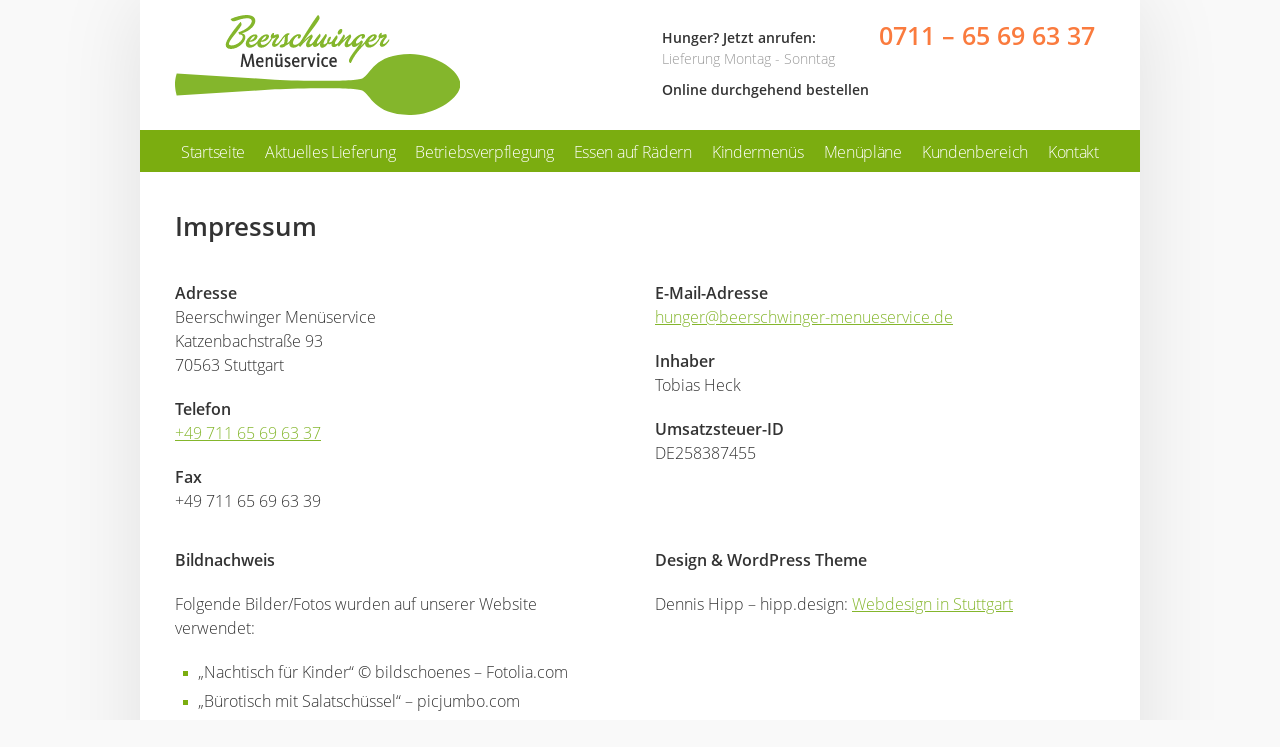

--- FILE ---
content_type: text/html
request_url: https://www.beerschwinger-menueservice.de/impressum/
body_size: 4985
content:
<!DOCTYPE html> <html lang="de" itemscope itemtype="http://schema.org/Person" xmlns:og="http://opengraphprotocol.org/schema/" xmlns:fb="http://www.facebook.com/2008/fbml"> <head> <meta charset="UTF-8" /> <meta name="viewport" content="width=device-width, initial-scale=1.0, user-scalable=no"> <title>Impressum | Beerschwinger MenüserviceBeerschwinger Menüservice</title> <meta name="description" content="Essen auf Rädern, Mahlzeitendienst, Mittagsmenü, Menüservice, Mittagstisch in und um Stuttgart für jedermann"> <meta name="keywords" content="Lieferservice,Menüservice,Menueservice,Menüdienst,Essen auf Rädern,Betriebsverpflegung,Menüservice für,Menue,Menübringdienst,Catering,Mittagstisch,Kantine,Mittagsmenü,Gemeinschaftsverpflegung,Party-Service,Mittagsmenue,Seniorenmenü,Menübestellung,Mahlzeitendienst"> <meta property="og:type" content="website" /> <meta property="og:url" content="http://www.beerschwinger-menueservice.de" /> <meta property="og:title" content="Impressum | Beerschwinger MenüserviceBeerschwinger Menüservice" /> <meta property="og:description" content="Essen auf Rädern, Mahlzeitendienst, Mittagsmenü, Menüservice, Mittagstisch in und um Stuttgart für jedermann" /> <meta property="og:image" content="https://www.beerschwinger-menueservice.de/wp-content/themes/beerschwinger-theme/images/beerschwinger-menueservice-preview.jpg" /> <link rel="profile" href="http://gmpg.org/xfn/11" /> <link rel="pingback" href="https://www.beerschwinger-menueservice.de/xmlrpc.php" /> <meta property="og:locale" content="de_DE" /> <meta property="og:type" content="website" /> <meta property="og:title" content="Impressum | Beerschwinger Menüservice" /> <meta property="og:url" content="https://www.beerschwinger-menueservice.de/impressum/" /> <meta property="og:site_name" content="Beerschwinger Menüservice" /> <meta name="twitter:card" content="summary_large_image" /> <meta name="twitter:title" content="Impressum | Beerschwinger Menüservice" /> <link rel="canonical" href="https://www.beerschwinger-menueservice.de/impressum/" /> <script type="application/ld+json">{"@context":"https://schema.org","@type":"BreadcrumbList","itemListElement":[{"@type":"ListItem","position":1,"item":{"@id":"https://www.beerschwinger-menueservice.de/","name":"Beerschwinger Men\u00fcservice"}},{"@type":"ListItem","position":2,"item":{"@id":"https://www.beerschwinger-menueservice.de/impressum/","name":"Impressum"}}]}</script> <link rel='dns-prefetch' href='//www.beerschwinger-menueservice.de' /> <link rel='dns-prefetch' href='//s.w.org' /> <link rel='stylesheet' id='wp-block-library-css' href='https://www.beerschwinger-menueservice.de/wp-includes/css/dist/block-library/style.min.css?ver=5.9.12' type='text/css' media='all' /> <style id='global-styles-inline-css' type='text/css'> body{--wp--preset--color--black: #000000;--wp--preset--color--cyan-bluish-gray: #abb8c3;--wp--preset--color--white: #ffffff;--wp--preset--color--pale-pink: #f78da7;--wp--preset--color--vivid-red: #cf2e2e;--wp--preset--color--luminous-vivid-orange: #ff6900;--wp--preset--color--luminous-vivid-amber: #fcb900;--wp--preset--color--light-green-cyan: #7bdcb5;--wp--preset--color--vivid-green-cyan: #00d084;--wp--preset--color--pale-cyan-blue: #8ed1fc;--wp--preset--color--vivid-cyan-blue: #0693e3;--wp--preset--color--vivid-purple: #9b51e0;--wp--preset--gradient--vivid-cyan-blue-to-vivid-purple: linear-gradient(135deg,rgba(6,147,227,1) 0%,rgb(155,81,224) 100%);--wp--preset--gradient--light-green-cyan-to-vivid-green-cyan: linear-gradient(135deg,rgb(122,220,180) 0%,rgb(0,208,130) 100%);--wp--preset--gradient--luminous-vivid-amber-to-luminous-vivid-orange: linear-gradient(135deg,rgba(252,185,0,1) 0%,rgba(255,105,0,1) 100%);--wp--preset--gradient--luminous-vivid-orange-to-vivid-red: linear-gradient(135deg,rgba(255,105,0,1) 0%,rgb(207,46,46) 100%);--wp--preset--gradient--very-light-gray-to-cyan-bluish-gray: linear-gradient(135deg,rgb(238,238,238) 0%,rgb(169,184,195) 100%);--wp--preset--gradient--cool-to-warm-spectrum: linear-gradient(135deg,rgb(74,234,220) 0%,rgb(151,120,209) 20%,rgb(207,42,186) 40%,rgb(238,44,130) 60%,rgb(251,105,98) 80%,rgb(254,248,76) 100%);--wp--preset--gradient--blush-light-purple: linear-gradient(135deg,rgb(255,206,236) 0%,rgb(152,150,240) 100%);--wp--preset--gradient--blush-bordeaux: linear-gradient(135deg,rgb(254,205,165) 0%,rgb(254,45,45) 50%,rgb(107,0,62) 100%);--wp--preset--gradient--luminous-dusk: linear-gradient(135deg,rgb(255,203,112) 0%,rgb(199,81,192) 50%,rgb(65,88,208) 100%);--wp--preset--gradient--pale-ocean: linear-gradient(135deg,rgb(255,245,203) 0%,rgb(182,227,212) 50%,rgb(51,167,181) 100%);--wp--preset--gradient--electric-grass: linear-gradient(135deg,rgb(202,248,128) 0%,rgb(113,206,126) 100%);--wp--preset--gradient--midnight: linear-gradient(135deg,rgb(2,3,129) 0%,rgb(40,116,252) 100%);--wp--preset--duotone--dark-grayscale: url('#wp-duotone-dark-grayscale');--wp--preset--duotone--grayscale: url('#wp-duotone-grayscale');--wp--preset--duotone--purple-yellow: url('#wp-duotone-purple-yellow');--wp--preset--duotone--blue-red: url('#wp-duotone-blue-red');--wp--preset--duotone--midnight: url('#wp-duotone-midnight');--wp--preset--duotone--magenta-yellow: url('#wp-duotone-magenta-yellow');--wp--preset--duotone--purple-green: url('#wp-duotone-purple-green');--wp--preset--duotone--blue-orange: url('#wp-duotone-blue-orange');--wp--preset--font-size--small: 13px;--wp--preset--font-size--medium: 20px;--wp--preset--font-size--large: 36px;--wp--preset--font-size--x-large: 42px;}.has-black-color{color: var(--wp--preset--color--black) !important;}.has-cyan-bluish-gray-color{color: var(--wp--preset--color--cyan-bluish-gray) !important;}.has-white-color{color: var(--wp--preset--color--white) !important;}.has-pale-pink-color{color: var(--wp--preset--color--pale-pink) !important;}.has-vivid-red-color{color: var(--wp--preset--color--vivid-red) !important;}.has-luminous-vivid-orange-color{color: var(--wp--preset--color--luminous-vivid-orange) !important;}.has-luminous-vivid-amber-color{color: var(--wp--preset--color--luminous-vivid-amber) !important;}.has-light-green-cyan-color{color: var(--wp--preset--color--light-green-cyan) !important;}.has-vivid-green-cyan-color{color: var(--wp--preset--color--vivid-green-cyan) !important;}.has-pale-cyan-blue-color{color: var(--wp--preset--color--pale-cyan-blue) !important;}.has-vivid-cyan-blue-color{color: var(--wp--preset--color--vivid-cyan-blue) !important;}.has-vivid-purple-color{color: var(--wp--preset--color--vivid-purple) !important;}.has-black-background-color{background-color: var(--wp--preset--color--black) !important;}.has-cyan-bluish-gray-background-color{background-color: var(--wp--preset--color--cyan-bluish-gray) !important;}.has-white-background-color{background-color: var(--wp--preset--color--white) !important;}.has-pale-pink-background-color{background-color: var(--wp--preset--color--pale-pink) !important;}.has-vivid-red-background-color{background-color: var(--wp--preset--color--vivid-red) !important;}.has-luminous-vivid-orange-background-color{background-color: var(--wp--preset--color--luminous-vivid-orange) !important;}.has-luminous-vivid-amber-background-color{background-color: var(--wp--preset--color--luminous-vivid-amber) !important;}.has-light-green-cyan-background-color{background-color: var(--wp--preset--color--light-green-cyan) !important;}.has-vivid-green-cyan-background-color{background-color: var(--wp--preset--color--vivid-green-cyan) !important;}.has-pale-cyan-blue-background-color{background-color: var(--wp--preset--color--pale-cyan-blue) !important;}.has-vivid-cyan-blue-background-color{background-color: var(--wp--preset--color--vivid-cyan-blue) !important;}.has-vivid-purple-background-color{background-color: var(--wp--preset--color--vivid-purple) !important;}.has-black-border-color{border-color: var(--wp--preset--color--black) !important;}.has-cyan-bluish-gray-border-color{border-color: var(--wp--preset--color--cyan-bluish-gray) !important;}.has-white-border-color{border-color: var(--wp--preset--color--white) !important;}.has-pale-pink-border-color{border-color: var(--wp--preset--color--pale-pink) !important;}.has-vivid-red-border-color{border-color: var(--wp--preset--color--vivid-red) !important;}.has-luminous-vivid-orange-border-color{border-color: var(--wp--preset--color--luminous-vivid-orange) !important;}.has-luminous-vivid-amber-border-color{border-color: var(--wp--preset--color--luminous-vivid-amber) !important;}.has-light-green-cyan-border-color{border-color: var(--wp--preset--color--light-green-cyan) !important;}.has-vivid-green-cyan-border-color{border-color: var(--wp--preset--color--vivid-green-cyan) !important;}.has-pale-cyan-blue-border-color{border-color: var(--wp--preset--color--pale-cyan-blue) !important;}.has-vivid-cyan-blue-border-color{border-color: var(--wp--preset--color--vivid-cyan-blue) !important;}.has-vivid-purple-border-color{border-color: var(--wp--preset--color--vivid-purple) !important;}.has-vivid-cyan-blue-to-vivid-purple-gradient-background{background: var(--wp--preset--gradient--vivid-cyan-blue-to-vivid-purple) !important;}.has-light-green-cyan-to-vivid-green-cyan-gradient-background{background: var(--wp--preset--gradient--light-green-cyan-to-vivid-green-cyan) !important;}.has-luminous-vivid-amber-to-luminous-vivid-orange-gradient-background{background: var(--wp--preset--gradient--luminous-vivid-amber-to-luminous-vivid-orange) !important;}.has-luminous-vivid-orange-to-vivid-red-gradient-background{background: var(--wp--preset--gradient--luminous-vivid-orange-to-vivid-red) !important;}.has-very-light-gray-to-cyan-bluish-gray-gradient-background{background: var(--wp--preset--gradient--very-light-gray-to-cyan-bluish-gray) !important;}.has-cool-to-warm-spectrum-gradient-background{background: var(--wp--preset--gradient--cool-to-warm-spectrum) !important;}.has-blush-light-purple-gradient-background{background: var(--wp--preset--gradient--blush-light-purple) !important;}.has-blush-bordeaux-gradient-background{background: var(--wp--preset--gradient--blush-bordeaux) !important;}.has-luminous-dusk-gradient-background{background: var(--wp--preset--gradient--luminous-dusk) !important;}.has-pale-ocean-gradient-background{background: var(--wp--preset--gradient--pale-ocean) !important;}.has-electric-grass-gradient-background{background: var(--wp--preset--gradient--electric-grass) !important;}.has-midnight-gradient-background{background: var(--wp--preset--gradient--midnight) !important;}.has-small-font-size{font-size: var(--wp--preset--font-size--small) !important;}.has-medium-font-size{font-size: var(--wp--preset--font-size--medium) !important;}.has-large-font-size{font-size: var(--wp--preset--font-size--large) !important;}.has-x-large-font-size{font-size: var(--wp--preset--font-size--x-large) !important;} </style> <link rel='stylesheet' id='contact-form-7-css' href='https://www.beerschwinger-menueservice.de/wp-content/plugins/contact-form-7/includes/css/styles.css?ver=5.5.6' type='text/css' media='all' /> <link rel='stylesheet' id='UserAccessManagerLoginForm-css' href='https://www.beerschwinger-menueservice.de/wp-content/plugins/user-access-manager/assets/css/uamLoginForm.css?ver=2.2.23' type='text/css' media='screen' /> <link rel='stylesheet' id='js_composer_front-css' href='https://www.beerschwinger-menueservice.de/wp-content/plugins/js_composer/assets/css/js_composer.min.css?ver=6.11.0' type='text/css' media='all' /> <script type='text/javascript' src='https://www.beerschwinger-menueservice.de/wp-content/themes/beerschwinger-theme/js/jquery.min.js' id='jquery-js'></script> <script type='text/javascript' src='https://www.beerschwinger-menueservice.de/wp-content/themes/beerschwinger-theme/js/site.js?ver=5.9.12' id='site-js'></script> <script type='text/javascript' src='https://www.beerschwinger-menueservice.de/wp-content/themes/beerschwinger-theme/js/jquery.fancybox.js?ver=5.9.12' id='fancybox-js'></script> <link rel="https://api.w.org/" href="https://www.beerschwinger-menueservice.de/wp-json/" /><link rel="alternate" type="application/json" href="https://www.beerschwinger-menueservice.de/wp-json/wp/v2/pages/178" /><link rel="EditURI" type="application/rsd+xml" title="RSD" href="https://www.beerschwinger-menueservice.de/xmlrpc.php?rsd" /> <link rel="wlwmanifest" type="application/wlwmanifest+xml" href="https://www.beerschwinger-menueservice.de/wp-includes/wlwmanifest.xml" /> <link rel="alternate" type="application/json+oembed" href="https://www.beerschwinger-menueservice.de/wp-json/oembed/1.0/embed?url=https%3A%2F%2Fwww.beerschwinger-menueservice.de%2Fimpressum%2F" /> <link rel="alternate" type="text/xml+oembed" href="https://www.beerschwinger-menueservice.de/wp-json/oembed/1.0/embed?url=https%3A%2F%2Fwww.beerschwinger-menueservice.de%2Fimpressum%2F&#038;format=xml" /> <meta name="generator" content="Powered by WPBakery Page Builder - drag and drop page builder for WordPress."/> <style type="text/css" id="wp-custom-css"> nav a, nav a:link, nav a:active, nav a:visited { letter-spacing: -.3px; } </style> <noscript><style> .wpb_animate_when_almost_visible { opacity: 1; }</style></noscript><link rel="author" href="https://www.beerschwinger-menueservice.de/wp-content/themes/beerschwinger-theme/humans.txt" /> <link rel="shortcut icon" href="https://www.beerschwinger-menueservice.de/wp-content/themes/beerschwinger-theme/images/favicon.ico" /> <style type="text/css"> @font-face { font-family: 'Open Sans'; src: url('https://www.beerschwinger-menueservice.de/wp-content/themes/beerschwinger-theme/fonts/OpenSans-SemiBold.woff2') format('woff2'), url('https://www.beerschwinger-menueservice.de/wp-content/themes/beerschwinger-theme/fonts/OpenSans-SemiBold.woff') format('woff'); font-weight: 600; font-style: normal; } @font-face { font-family: 'Pacifico'; src: url('https://www.beerschwinger-menueservice.de/wp-content/themes/beerschwinger-theme/fonts/Pacifico-Regular.woff2') format('woff2'), url('https://www.beerschwinger-menueservice.de/wp-content/themes/beerschwinger-theme/fonts/Pacifico-Regular.woff') format('woff'); font-weight: normal; font-style: normal; } @font-face { font-family: 'Open Sans'; src: url('https://www.beerschwinger-menueservice.de/wp-content/themes/beerschwinger-theme/fonts/OpenSans-Light.woff2') format('woff2'), url('https://www.beerschwinger-menueservice.de/wp-content/themes/beerschwinger-theme/fonts/OpenSans-Light.woff') format('woff'); font-weight: 300; font-style: normal; } </style> <script type='text/javascript' src='https://www.beerschwinger-menueservice.de/wp-content/themes/beerschwinger-theme/js/respond.min.js'></script> <script type='text/javascript' src='https://www.beerschwinger-menueservice.de/wp-content/themes/beerschwinger-theme/js/modernizr.js'></script> <link rel="stylesheet" type="text/css" href="https://www.beerschwinger-menueservice.de/wp-content/themes/beerschwinger-theme/style.css" /> </head> <body class="page-template-default page page-id-178 impressum wpb-js-composer js-comp-ver-6.11.0 vc_responsive"> <div class="wrapper"> <header> <a href="https://www.beerschwinger-menueservice.de/" id="logo"> <img src="https://www.beerschwinger-menueservice.de/wp-content/themes/beerschwinger-theme/images/beerschwinger-menueservice-logo.svg" class="logoimg" /> </a> <div class="phonebox"> <div class="phonetext"> <strong>Hunger? Jetzt anrufen:</strong><br> <p>Lieferung Montag - Sonntag</p> <strong>Online durchgehend bestellen</strong> </div> <div class="phonetext-2"> <strong>Hunger?<br>Jetzt anrufen:</strong><br> </div> <a href="tel:+4971165696337" class="phonenumber">0711 – 65 69 63 37</a> </div> </header> <nav> <div class="menu-hauptmenue-container"><ul id="menu-hauptmenue" class="menu"><li id="menu-item-66" class="menu-item menu-item-type-post_type menu-item-object-page menu-item-home menu-item-66"><a href="https://www.beerschwinger-menueservice.de/">Startseite</a></li> <li id="menu-item-1999" class="menu-item menu-item-type-post_type menu-item-object-page menu-item-1999"><a href="https://www.beerschwinger-menueservice.de/aktuelles/">Aktuelles Lieferung</a></li> <li id="menu-item-64" class="menu-item menu-item-type-post_type menu-item-object-page menu-item-64"><a href="https://www.beerschwinger-menueservice.de/betriebsverpflegung-in-stuttgart/">Betriebsverpflegung</a></li> <li id="menu-item-62" class="menu-item menu-item-type-post_type menu-item-object-page menu-item-62"><a href="https://www.beerschwinger-menueservice.de/essen-auf-raedern-in-stuttgart/">Essen auf Rädern</a></li> <li id="menu-item-60" class="menu-item menu-item-type-post_type menu-item-object-page menu-item-60"><a href="https://www.beerschwinger-menueservice.de/kinder-menues-in-stuttgart/">Kindermenüs</a></li> <li id="menu-item-58" class="menu-item menu-item-type-post_type menu-item-object-page menu-item-58"><a href="https://www.beerschwinger-menueservice.de/menueplaene/">Menüpläne</a></li> <li id="menu-item-840" class="menu-item menu-item-type-post_type menu-item-object-page menu-item-840"><a href="https://www.beerschwinger-menueservice.de/kundenbereich/">Kundenbereich</a></li> <li id="menu-item-824" class="menu-item menu-item-type-post_type menu-item-object-page menu-item-824"><a href="https://www.beerschwinger-menueservice.de/kontakt/">Kontakt</a></li> </ul></div><div class="menu-mobile-navi-container"><ul id="menu-mobile-navi" class="menu"><li id="menu-item-502" class="menu-item menu-item-type-post_type menu-item-object-page menu-item-home menu-item-502"><a href="https://www.beerschwinger-menueservice.de/">Startseite</a></li> <li id="menu-item-504" class="menu-item menu-item-type-post_type menu-item-object-page menu-item-504"><a href="https://www.beerschwinger-menueservice.de/betriebsverpflegung-in-stuttgart/">Betriebsverpflegung</a></li> <li id="menu-item-506" class="menu-item menu-item-type-post_type menu-item-object-page menu-item-506"><a href="https://www.beerschwinger-menueservice.de/essen-auf-raedern-in-stuttgart/">Essen auf Rädern</a></li> <li id="menu-item-508" class="menu-item menu-item-type-post_type menu-item-object-page menu-item-508"><a href="https://www.beerschwinger-menueservice.de/kinder-menues-in-stuttgart/">Kinder-Menüs</a></li> <li id="menu-item-510" class="menu-item menu-item-type-post_type menu-item-object-page menu-item-510"><a href="https://www.beerschwinger-menueservice.de/menueplaene/">Menüpläne</a></li> <li id="menu-item-890" class="menu-item menu-item-type-post_type menu-item-object-page menu-item-890"><a href="https://www.beerschwinger-menueservice.de/kundenbereich/">Kundenbereich</a></li> <li id="menu-item-892" class="menu-item menu-item-type-post_type menu-item-object-page menu-item-892"><a href="https://www.beerschwinger-menueservice.de/kontakt/">Kontakt</a></li> </ul></div></nav> <div class="content-wrapper"> <div class="content"> <!--<h2>Impressum</h2>--> <section class="wpb-content-wrapper"><div class="vc_row wpb_row vc_row-fluid"><div class="wpb_column vc_column_container vc_col-sm-12"><div class="vc_column-inner"><div class="wpb_wrapper"> <div class="wpb_text_column wpb_content_element " > <div class="wpb_wrapper"> <h1>Impressum</h1> </div> </div> </div></div></div></div><div class="vc_row wpb_row vc_row-fluid"><div class="wpb_column vc_column_container vc_col-sm-6"><div class="vc_column-inner"><div class="wpb_wrapper"> <div class="wpb_text_column wpb_content_element " > <div class="wpb_wrapper"> <p><strong>Adresse</strong><br /> Beerschwinger Menüservice<br /> Katzenbachstraße 93<br /> 70563 Stuttgart</p> <p><strong>Telefon</strong><br /> <a href="tel:004971165696337">+49 711 65 69 63 37</a></p> <p><strong>Fax</strong><br /> +49 711 65 69 63 39</p> </div> </div> </div></div></div><div class="wpb_column vc_column_container vc_col-sm-6"><div class="vc_column-inner"><div class="wpb_wrapper"> <div class="wpb_text_column wpb_content_element " > <div class="wpb_wrapper"> <p><strong>E-Mail-Adresse</strong><br /> <a href="mailto:hunger@beerschwinger-menueservice.de">hunger@beerschwinger-menueservice.de</a></p> <p><strong>Inhaber</strong><br /> Tobias Heck</p> <p><strong>Umsatzsteuer-ID</strong><br /> DE258387455</p> </div> </div> </div></div></div></div><div class="vc_row wpb_row vc_row-fluid"><div class="wpb_column vc_column_container vc_col-sm-6"><div class="vc_column-inner"><div class="wpb_wrapper"> <div class="wpb_text_column wpb_content_element " > <div class="wpb_wrapper"> <p><strong>Bildnachweis</strong></p> <p>Folgende Bilder/Fotos wurden auf unserer Website verwendet:</p> <ul> <li>&#8222;Nachtisch für Kinder&#8220; © bildschoenes &#8211; Fotolia.com</li> <li>&#8222;Bürotisch mit Salatschüssel&#8220; &#8211; picjumbo.com</li> <li>&#8222;pasta basilico e pomodoro&#8220; © EcoPim-studio &#8211; Fotolia.com</li> <li>&#8222;Delicious panna cotta dessert&#8220; © Simone van den Berg  &#8211; Fotolia.com</li> <li>&#8222;Pasta with  mushrooms&#8220; © Tomo Jesenicnik &#8211; Fotolia.com</li> <li>&#8222;Salad with oil&#8220; © Tomo Jesenicnik &#8211; Fotolia.com</li> <li>&#8222;Vegetable soup&#8220; © Brebca &#8211; Fotolia.com</li> </ul> </div> </div> </div></div></div><div class="wpb_column vc_column_container vc_col-sm-6"><div class="vc_column-inner"><div class="wpb_wrapper"> <div class="wpb_text_column wpb_content_element " > <div class="wpb_wrapper"> <p><strong>Design &amp; WordPress Theme</strong></p> <p>Dennis Hipp <span class="st">–</span> hipp.design: <a href="https://hipp.design">Webdesign in Stuttgart</a></p> </div> </div> </div></div></div></div> </section> <div id="comments"> </div> </div> </div> <footer class="site-footer"> <div class="footer-nav"> <div class="menu-footer-menue-container"><ul id="menu-footer-menue" class="menu"><li id="menu-item-204" class="menu-item menu-item-type-post_type menu-item-object-page menu-item-204"><a href="https://www.beerschwinger-menueservice.de/kontakt/">Kontakt</a></li> <li id="menu-item-182" class="menu-item menu-item-type-post_type menu-item-object-page current-menu-item page_item page-item-178 current_page_item menu-item-182"><a href="https://www.beerschwinger-menueservice.de/impressum/" aria-current="page">Impressum</a></li> <li id="menu-item-1580" class="menu-item menu-item-type-post_type menu-item-object-page menu-item-1580"><a href="https://www.beerschwinger-menueservice.de/datenschutz/">Datenschutz</a></li> <li id="log-in-out-link" class="menu-item menu-type-link"><a href="https://www.beerschwinger-menueservice.de/kundenbereich/" title="Login">Login</a></li><li id="log-in-out-link" class="menu-item menu-type-link"><a href="https://www.beerschwinger-menueservice.de/registrierung/" title="Login">Registrieren</a></li></ul></div> </div> <div class="copyright"> <strong>Beerschwinger Menüservice</strong><span> | </span>Katzenbachstraße 93 | 70563 Stuttgart-Vaihingen<br>Telefon 0711 - 65 69 63 37 | Fax 0711 - 65 69 63 39<span> | </span><a id="mail" href="mailto:hunger@beerschwinger-menueservice.de">hunger@beerschwinger-menueservice.de</a> </div> <div style="clear:both;"></div> </footer> <script type='text/javascript' src='https://www.beerschwinger-menueservice.de/wp-includes/js/dist/vendor/regenerator-runtime.min.js?ver=0.13.9' id='regenerator-runtime-js'></script> <script type='text/javascript' src='https://www.beerschwinger-menueservice.de/wp-includes/js/dist/vendor/wp-polyfill.min.js?ver=3.15.0' id='wp-polyfill-js'></script> <script type='text/javascript' id='contact-form-7-js-extra'>
/* <![CDATA[ */
var wpcf7 = {"api":{"root":"https:\/\/www.beerschwinger-menueservice.de\/wp-json\/","namespace":"contact-form-7\/v1"}};
/* ]]> */
</script> <script type='text/javascript' src='https://www.beerschwinger-menueservice.de/wp-content/plugins/contact-form-7/includes/js/index.js?ver=5.5.6' id='contact-form-7-js'></script> <script type='text/javascript' src='https://www.beerschwinger-menueservice.de/wp-includes/js/jquery/jquery.min.js?ver=3.6.0' id='jquery-core-js'></script> <script type='text/javascript' src='https://www.beerschwinger-menueservice.de/wp-content/plugins/js_composer/assets/js/dist/js_composer_front.min.js?ver=6.11.0' id='wpb_composer_front_js-js'></script> <script>
        var user_verification_scripts_vars={"siteUrl":"https:\/\/www.beerschwinger-menueservice.de"}    </script> <script>
        var user_verification_scripts_vars={"siteUrl":"https:\/\/www.beerschwinger-menueservice.de"}    </script> <script type="text/javascript">
    $(document).ready(function() {
	
	$(".fancybox").fancybox();
	
    $('#menu-mobile-navi').hide();
	$('#menu-mobile-navi').before('<a href="#" id="toggle-menu" class="button"><img src="https://www.beerschwinger-menueservice.de/wp-content/themes/beerschwinger-theme/images/open-close.svg" alt="Menü auf- und zuklappen" /> Menü</a>');
    $('a#toggle-menu').click(function() {
        $('#menu-mobile-navi').slideToggle(0);
        return false;
    });
	
	
	if(!Modernizr.svg) {
        $('img[src*="svg"]').attr('src', function() {
            return $(this).attr('src').replace('.svg', '.png');
        });
    }
}); 
    </script> </div> </body> </html>

<!-- Cachify | https://cachify.pluginkollektiv.org
Generiert @ 18.01.2026 10:26:19 -->

--- FILE ---
content_type: text/css
request_url: https://www.beerschwinger-menueservice.de/wp-content/themes/beerschwinger-theme/style.css
body_size: 31572
content:
@charset "utf-8";
/*

Theme Name: 	Beerschwinger Theme
Theme URI: 		http://hipp.ms
Description: 	Based on: "Starkers" by Elliot Jay Stocks & Keir Whitaker
Version: 		4.1
Author: 		Dennis Hipp
Author URI: 	http://hipp.ms
Tags: 			responsive, smartphone, green, food
Text Domain:   beer

*/

/* ############## RESET ########################################## */
html,body,div,span,object,iframe,h1,h2,h3,h4,h5,h6,p,blockquote,pre,abbr,address,cite,code,del,dfn,em,img,ins,kbd,q,samp,small,strong,sub,sup,var,b,i,dl,dt,dd,ol,ul,li,fieldset,form,label,legend,table,caption,tbody,tfoot,thead,tr,th,td,article,aside,canvas,details,figcaption,figure,footer,header,hgroup,menu,nav,section,summary,time,mark,audio,video{margin:0;padding:0;border:0;outline:0;font-size:100%;vertical-align:baseline;background:transparent}
article,aside,details,figcaption,figure,footer,header,hgroup,nav,section{display:block}
audio,canvas,video{display:inline-block;display:inline;zoom:1;margin:0;padding:0}
audio:not([controls]){display:none}
[hidden]{display:none}
html{font-size:100%;overflow-y:scroll;-webkit-text-size-adjust:100%;-ms-text-size-adjust:100%}
body{margin:0;font-size:100%}
h1,h2,h3,h4,h5,h6{font-weight:400}
li{list-style:none}
abbr[title]{border-bottom:none}
i,em,dfn{font-style:italic}
hr{display: block; height: 1px; border: 0; border-top: 1px solid #ccc; padding: 0;margin: 25px 0 25px 0; height: 1px; background: #e4e4e4; border: 0; width: calc(100% - 10px); box-sizing: border-box;}
ins{background:#ff9;color:#000;text-decoration:none}
mark{background:#ff0;color:#000;font-style:italic;font-weight:700}
pre,code,kbd,samp{font-family:monospace,monospace;font-family:'courier new',monospace}
pre{white-space:pre;white-space:pre-wrap;word-wrap:break-word}
q{quotes:none}
q:before,q:after{content:"";content:none}
small{font-size:85%}
sub,sup{font-size:75%;line-height:0;position:relative;vertical-align:baseline}
sup{top:-.5em}
sub{bottom:-.25em}
img{border:0;-ms-interpolation-mode:bicubic;vertical-align:middle}
label{cursor:pointer}
input,select,textarea{font-size:100%;margin:0;vertical-align:baseline;vertical-align:middle}
button,input{line-height:normal;overflow:visible}
button,input[type="button"],input[type="reset"],input[type="submit"]{cursor:pointer;-webkit-appearance:button}
input[type="checkbox"],input[type="radio"]{box-sizing:border-box}
input[type="search"]{-webkit-appearance:textfield;-moz-box-sizing:content-box;-webkit-box-sizing:content-box;box-sizing:content-box}
input[type="search"]::-webkit-search-decoration{-webkit-appearance:none}
input[type=number] {-moz-appearance:textfield;text-align:center;}
button::-moz-focus-inner,input::-moz-focus-inner{border:0;padding:0}
textarea{overflow:auto;vertical-align:top;resize:vertical}
table{border-collapse:collapse;border-spacing:0}
td{vertical-align:middle}
/* ############## MAIN ############################################ */
body,
html {
    background: #f9f9f9;
    margin: 0;
    padding: 0;
    color: #333;
    text-align: left;
    font-family: 'Open Sans', sans-serif;
    font-weight: 300;
    font-size: 100%;
    line-height: 1.5;
    height: auto;
    width: auto;
    min-width: 320px;
    overflow-x: hidden;
    -webkit-font-smoothing: antialiased;
}
h1 {
    font-family: 'Open Sans', sans-serif;
    font-weight: 600;
}
strong,
b {
    font-weight: 600;
}
h2,
h3,
h4 {
    font-family: 'Pacifico', cursive;
    font-weight: 400;
    color: #7BAD10;
}
h1,
h2 {
    font-size: 1.64em;
    -webkit-text-stroke: rgba(29, 29, 29, 0.01) 0.1px;
    -webkit-text-shadow: rgba(29, 29, 29, 0.01) 0 0 1px;
}
h3,
h4,
h5 {
    font-size: 1.5em;
}
a,
a:link,
a:hover,
a:visited {
    text-decoration: underline;
    outline: 0;
    color: #84B62C;
}
a:hover,
a:active {
    text-decoration: none;
    color: #84B62C;
}
p {
    margin: 20px 10px 20px 0;
}
p:first-child {
    margin: 0 10px 20px 0;
}
section {
    margin: 0;
    padding: 0;
    overflow: hidden;
    position: relative;
}
iframe {
    border: 0;
    margin: 0;
    padding: 0;
    background: 0;
    height: 120px;
    width: 100%;
}
.wrapper {
    background: #fff;
    width: 1300px;
    margin: 0 auto;
    padding: 0;
    -webkit-box-shadow: 0 0 80px 0 rgba(0, 0, 0, 0.1);
    box-shadow: 0 0 80px 0 rgba(0, 0, 0, 0.1);
    -webkit-transition: width .5s;
    transition: width .5s;
    overflow: hidden;
}
.display-none {
    display: none;
}
div.wrapper,
article,
section,
header,
footer,
nav,
li {
    position: relative;
}
.group:after {
    display: block;
    height: 0;
    clear: both;
    content: ".";
    visibility: hidden;
}
header,
.site-footer {
    display: block;
    width: 100%;
    clear: both;
    padding: 10px 35px 10px 35px;
}
/* ############## HEADER ########################################## */
header:after,
nav:after {
    content: " ";
    clear: both;
}
header {
    margin: 0;
    padding: 0;
    height: 130px;
}
header a {
    float: left;
    display: block;
}
header .phonebox {
    float: right;
    margin-right: 45px;
    margin-top: 23px;
}
.phonebox .phonenumber {
    cursor: default;
    text-decoration: none;
    float: right;
    font-size: 32px;
    font-weight: 700;
    color: #FA7B3E;
    line-height: 32px;
    margin-left: 10px;
    -webkit-transition: font-size 1s, line-height 1s;
    transition: font-size 1s, line-height 1s;
}
.phonenumber:hover {
    text-decoration: none;
}
.phonebox .phonetext {
    overflow: hidden;
    float: left;
    -webkit-transition: opacity .3s;
    transition: opacity .3s;
    transition-delay: .5s;
    -webkit-transition-delay: .5s;
    overflow: hidden;
    opacity: 1;
    position: static;
}
.phonetext p {
    display: block;
    margin: 0 0 10px 0;
    color: #989898;
}
.phonebox .phonetext-2 {
    overflow: hidden;
    -webkit-transition: opacity .3s;
    transition: opacity .3s;
    transition-delay: .5s;
    -webkit-transition-delay: .5s;
    overflow: hidden;
    opacity: 0;
    position: absolute;
}
#logo img {
    height: 100px;
    width: auto;
    margin: 15px 0 0 35px;
    display: block;
    float: left;
}
#logo h2 {
    color: #1d1d1d;
    display: inline-block;
    text-transform: uppercase;
    font-size: 38px;
    line-height: 38px;
    letter-spacing: 8px;
    margin: 5px 0 0 0;
}
#logo h2 span {
    font-size: 32px;
}
#logo h3 {
    color: #979797;
    display: inline-block;
    text-transform: uppercase;
    font-family: 'Open Sans', sans-serif;
    font-weight: 400;
    font-size: 20px;
    line-height: 20px;
}
nav {
    width: 100%;
    height: 42px;
    background: #7BAD10;
    padding: 0;
    margin: 0;
    display: block;
    float: left;
}
nav ul li {
    float: left;
    margin-left: 10px;
    display: inline;
}
nav ul li:first-child {
	margin-left: 0px;
}
nav a,
nav a:link,
nav a:active,
nav a:visited {
    color: #fff;
    height: 20px;
    display: inline-block;
    padding: 10px 5px 7px 5px;
    text-decoration: none;
    border-bottom: 5px solid #7BAD10;
    -webkit-transition: border-bottom .3s;
    transition: border-bottom .3s;
}
nav .current_page_item a,
nav a:hover {
    border-bottom: 5px #fff solid;
    text-decoration: none;
}
.menu-mobile-navi-container {
    display: none;
}
#toggle-menu {
    text-align: center;
    line-height: 26px;
    font-size: 16px;
}
.menu-hauptmenue-container {
    text-align: center;
}
#menu-hauptmenue {
    width: auto;
    margin: 0 auto;
    display: inline-table;
}
#menu-hauptmenue:after {
    content: " ";
    clear: both;
}
ul.menu li ul li {
    margin-top: 3px;
    line-height: 12px;
}
/* ############## CONTENT ######################################### */

.content {
    clear: both;
    display: block;
    padding: 0;
}
.content img.size-full {
    width: 100%;
    height: auto;
}
.content-wrapper {
    clear: both;
    padding: 35px 35px 0 35px;
}
.page-template-page-sidebar .content {
    padding: 0 3% 0 0;
    width: 72%;
    float: left;
    ;
}
.sidebar {
    width: 25%;
    float: right;
    padding: 0;
    ;
}
.sidebar .special-button {
    margin: 20px 0;
}
.page-id-4 .content-wrapper {
    background: #fff url("/wp-content/uploads/2015/07/menueservice-beerschwinger-stuttgart.jpg") no-repeat top center;
    background-size: auto;
}
.page-id-4 .content>div:first-child {
    height: 345px;
    padding: 120px 0 0 120px;
    position: relative;
    -webkit-transition: height .5s, padding .5s;
    transition: height .5s, padding .5s;
}
.page-id-4 .content>div:first-child>div:nth-child(2) {
    position: static;
}
.special-button,
input[type='submit'] {
    width: 200px;
    padding: 20px;
    background: grey;
    color: #000;
    text-align: center;
    font-weight: 700;
    display: block;
}
.special-button {
    margin: 20px 100px;
}
.special-button.grey {
    margin-bottom: 25px;
    width: 90%;
    margin: 0 auto;
    padding: 20px 5%;
    background: #f2f2f2;
    color: #333;
    text-decoration: none;
    -webkit-box-shadow: 0 0 0 0 rgba(0, 0, 0, 0.5);
    box-shadow: 0 0 0 0 rgba(0, 0, 0, 0.5);
    -webkit-transition: background .2s, box-shadow .3s;
    transition: background .2s, box-shadow .3s;
}
.special-button.grey:hover {
    background: #fff;
    text-decoration: none;
    -webkit-box-shadow: 0 0 15px 5px rgba(0, 0, 0, 0.5);
    box-shadow: 0 0 15px 0 rgba(0, 0, 0, 0.5);
}
#red,
input[type='submit'] {
    margin-top: 32px;
    cursor: pointer;
    background: #7BAD10;
    color: #fff;
    text-decoration: none;
    -webkit-box-shadow: 0 0 0 0 rgba(0, 0, 0, 0.5);
    box-shadow: 0 0 0 0 rgba(0, 0, 0, 0.5);
    -webkit-transition: background .2s, box-shadow .3s;
    transition: background .3s, box-shadow .6s;
    border: 0;
    outline: 0;
}
.kundenbereich input[type='submit'] {
    margin-top: 32px;
    margin-bottom: 32px;
}
#red:hover,
input[type='submit']:hover {
    background: #567610;
    text-decoration: none;
    -webkit-box-shadow: 0 0 15px 5px rgba(0, 0, 0, 0.5);
    box-shadow: 0 0 15px 0 rgba(0, 0, 0, 0.5);
    border: 0;
    outline: 0;
}
#grey {
    margin-bottom: 25px;
    background: #f2f2f2;
    color: #333;
    text-decoration: none;
    -webkit-box-shadow: 0 0 0 0 rgba(0, 0, 0, 0.5);
    box-shadow: 0 0 0 0 rgba(0, 0, 0, 0.5);
    -webkit-transition: background .2s, box-shadow .3s;
    transition: background .2s, box-shadow .3s;
}
#grey:hover {
    background: #fff;
    text-decoration: none;
    -webkit-box-shadow: 0 0 15px 5px rgba(0, 0, 0, 0.5);
    box-shadow: 0 0 15px 0 rgba(0, 0, 0, 0.5);
}
.c2a {
    border: solid 1px rgb(123, 173, 16);
    border-left-width: 0;
    border-right-width: 0;
    padding: 19px 0;
    text-align: center;
}
.c2a strong {
    color: #FA7B3E;
    font-size: 32px;
}
.phone1 {
    font-size: 22px;
}
.phone1 a,
.phone1 a:link,
.phone1 a:active,
.phone1 a:hover,
.phone1 a:visited {
    color: #525252;
    cursor: default;
    text-decoration: none;
}
.page-id-54 img.aligncenter {
    display: block;
    margin: 0 auto;
}
.page .content .wpb_text_column ul {
    display: block;
    margin-bottom: 5px;
}
.content ul li {
    list-style-image: url("[data-uri]");
    margin-left: 5%;
    margin-bottom: 5px;
    width: 95%;
    text-align: left;
}
.page-id-54 .vc_col-sm-4 img {
    width: 250px;
    height: 250px;
}
/* ############## FORMS, INPUTS ################################### */
input:not([type="radio"]):not([type="checkbox"]):not([type="submit"]),
textarea, select {
    border: 2px solid #ccc;
    border-radius: 4px;
    padding: 5px 10px;
    display: block;
    font-family: 'Open Sans', sans-serif;
    font-weight: 300;
    line-height: 1.7;
    font-size: 18px;
    width: 100%;
    outline: none;
    -webkit-box-shadow: inset 3px 3px 3px 0 rgba(0, 0, 0, 0.05);
    box-shadow: inset 3px 3px 3px 0 rgba(0, 0, 0, 0.05);
    margin: 10px 0 5px 0;
    box-sizing: border-box;
}
fieldset label,
label {
    vertical-align: middle;
-webkit-touch-callout: none;
-webkit-user-select: none;
-webkit-tap-highlight-color: rgba(0,0,0,0);
-webkit-tap-highlight-color: transparent;
}
input[type=text]:active,
textarea:active,
input[type=text]:focus,
textarea:focus,
select:focus {
    border: 2px solid #3079ed;
    outline: none;
}
button,
input[type='button'],
input[type='reset'],
input[type='submit'], {
    background: #7BAD10;
    color: #fff;
    border: 0;
    width: auto;
    padding: 15px 25px 15px 25px;
}
button:hover,
input[type='button']:hover,
input[type='reset']:hover {
    background: #7BAD10;
}
input[type=checkbox]:checked:before,
input[type=radio]:checked:before {
    float: left;
    display: inline-block;
    vertical-align: middle;
    width: 16px;
    font: 400 1em/1 dashicons;
    speak: none;
    -webkit-font-smoothing: antialiased;
    -moz-osx-font-smoothing: grayscale;
}
input[type=checkbox],
input[type=radio] {
    border: 1px solid #b4b9be;
    background: #fff;
    color: #555;
    clear: none;
    cursor: pointer;
    display: inline-block;
    line-height: 0;
    height: 16px;
    margin: 3px 6px 0 0;
    outline: 0;
    padding: 0!important;
    text-align: center;
    vertical-align: middle;
    width: 16px;
    min-width: 16px;
    -webkit-appearance: none;
    -webkit-box-shadow: inset 0 1px 2px rgba(0, 0, 0, .1);
    box-shadow: inset 0 1px 2px rgba(0, 0, 0, .1);
    -webkit-transition: .05s border-color ease-in-out;
    transition: .05s border-color ease-in-out;
}
input[type=radio] {
    -webkit-border-radius: 100%;
    border-radius: 100%;
    margin: -5px 6px 0 0;
}
input[type=checkbox]:checked:before {
    content: '✓';
    margin: 0;
    color: #7BAD10;
}
input[type=radio]:checked {
    background: #7BAD10;
}
/* ############## FOOTER ########################################## */
.site-footer {
    background: #d5d5d5;
    margin: 0;
    border-top: 1px solid #777777;
    padding: 19px 0px;
    font-size: 14px;
}
.site-footer a, .site-footer a:link, .site-footer a:hover, .site-footer a:visited {
    text-decoration: none;
    outline: 0;
    color: #525252;
}
.site-footer a:hover,
.site-footer a:active {
    text-decoration: underline;
    color: #525252;
}
.site-footer li {
    display: inline-block;
    padding-left: 15px;
    margin-left: 15px;
    border-left: 1px solid #bababa;
}
.site-footer li:first-child {
    padding-left: 0;
    margin-left: 0;
    border-left: 0;
}
.copyright {
    width: 55%;
    float: right;
    text-align: right;
    padding: 0 35px 0 0;
}
.footer-nav {
    float: left;
    padding: 0 0 0 35px;
}
/* ############## KUNDENBEREICH #################################### */
.error {
    padding: 18px 24px;
    border: 1px solid red;
    color: red;
    border-radius: 3px;
}
.success {
    padding: 18px 24px;
    border: 1px solid green;
    color: green;
    border-radius: 3px;
}
form span.wpcf7-not-valid-tip {
    color: red;
}
form span.wpcf7-list-item {
    margin: 0;
}
form label strong {
	color: #00a0d2;
}
form p input[type="text"]:valid:not(:placeholder-shown),
form p select.clicked:valid,
form.shake p select:valid,
form p input[type="tel"]:valid:not(:placeholder-shown),
form p input[type="email"]:valid:not(:placeholder-shown),
form p input[type="password"]:valid:not(:placeholder-shown) {
  background-color: #dff1c0 !important;
}
form p input[type="text"]:invalid:not(:focus):not(:placeholder-shown),
form p select.clicked:invalid,
form.shake p select:invalid,
form p input[type="tel"]:invalid:not(:focus):not(:placeholder-shown),
form p input[type="email"]:invalid:not(:focus):not(:placeholder-shown),
form p input[type="password"]:invalid:not(:focus):not(:placeholder-shown) {
  background-color: pink !important;
}
form p .requirements {
	max-height: 0;
	-webkit-transition: 0.28s;
	transition: 0.28s;
	overflow: hidden;
	color: red;
	font-style: italic;
	display: block;
	}
form p input[type="text"]:invalid:focus:not(:placeholder-shown) ~ .requirements,
form p input[type="tel"]:invalid:focus:not(:placeholder-shown) ~ .requirements,
form p input[type="email"]:invalid:focus:not(:placeholder-shown) ~ .requirements,
form p input[type="password"]:invalid:focus:not(:placeholder-shown) ~ .requirements {
  max-height: 200px;
  padding: 0 0 20px 0;
}
table input:not([type="radio"]):not([type="checkbox"]):not([type="submit"]),
table textarea {
    width: 50%;
    padding-right: 0;
    display: inline-block;
    margin-right: 10px;
}
table {
    background: #fff;
    -moz-border-radius: 3px;
    -webkit-border-radius: 3px;
    border-radius: 3px;
    margin: 0 0 18px;
    border: 1px solid #ddd;
    width: 100%;
}
table thead,
table tfoot {
    background: #f5f5f5;
}
table thead tr th,
table tfoot tr th,
table tbody tr td,
table tr td,
table tfoot tr td {
    text-align: left;
}
table thead tr th,
table tfoot tr td {
    padding: 8px 10px 9px;
    font-size: 14px;
    font-weight: bold;
    color: #222;
}
table thead tr th:first-child,
table tfoot tr td:first-child {
    border-left: none;
}
table thead tr th:last-child,
table tfoot tr td:last-child {
    border-right: none;
}
table tbody tr.even,
table tbody tr.alt {
    background: #f9f9f9;
}
table tbody tr:nth-child(even) {
    background: #f9f9f9;
}
table tbody tr td {
    color: #333;
    padding: 9px 10px;
    vertical-align: middle;
    border: none;
    ;
}
table th {
    font-weight: bold;
}
table td,
table th {
    padding: 1% 1.25%;
    text-align: left;
    width: 10%;
}
.table-wrapper {
    padding: 10px 0 10px 0;
    overflow: visible;
    width: 100%;
}
/* ############## FANCYBOX #################################### */
.fancybox-wrap,
.fancybox-skin,
.fancybox-outer,
.fancybox-inner,
.fancybox-image,
.fancybox-wrap iframe,
.fancybox-wrap object,
.fancybox-nav,
.fancybox-nav span,
.fancybox-tmp {
    padding: 0;
    margin: 0;
    border: 0;
    outline: none;
    vertical-align: top;
}
.fancybox-wrap {
    position: absolute;
    top: 0;
    left: 0;
    z-index: 8020;
}
.fancybox-skin {
    position: relative;
    background: #f9f9f9;
    color: #444;
    text-shadow: none;
    -webkit-border-radius: 4px;
    -moz-border-radius: 4px;
    border-radius: 4px;
}
.fancybox-opened {
    z-index: 8030;
}
.fancybox-opened .fancybox-skin {
    -webkit-box-shadow: 0 10px 25px rgba(0, 0, 0, 0.5);
    -moz-box-shadow: 0 10px 25px rgba(0, 0, 0, 0.5);
    box-shadow: 0 10px 25px rgba(0, 0, 0, 0.5);
}
.fancybox-outer,
.fancybox-inner {
    position: relative;
}
.fancybox-inner {
    overflow: hidden;
}
.fancybox-type-iframe .fancybox-inner {
    -webkit-overflow-scrolling: touch;
}
.fancybox-error {
    color: #444;
    font: 14px/20px;
    margin: 0;
    padding: 15px;
    white-space: nowrap;
}
.fancybox-image,
.fancybox-iframe {
    display: block;
    width: 100%;
    height: 100%;
}
.fancybox-image {
    max-width: 100%;
    max-height: 100%;
}
#fancybox-loading,
.fancybox-close,
.fancybox-prev span,
.fancybox-next span {
    background-image: url('images/fancybox_sprite.png');
}
#fancybox-loading {
    position: fixed;
    top: 50%;
    left: 50%;
    margin-top: -22px;
    margin-left: -22px;
    background-position: 0 -108px;
    opacity: 0.8;
    cursor: pointer;
    z-index: 8060;
}
#fancybox-loading div {
    width: 44px;
    height: 44px;
    background: url('images/fancybox_loading.gif') center center no-repeat;
}
.fancybox-close {
    position: absolute;
    top: -18px;
    right: -18px;
    width: 36px;
    height: 36px;
    cursor: pointer;
    z-index: 8040;
}
.fancybox-nav {
    position: absolute;
    top: 0;
    width: 40%;
    height: 100%;
    cursor: pointer;
    text-decoration: none;
    background: transparent url('images/blank.gif');
    -webkit-tap-highlight-color: rgba(0, 0, 0, 0);
    z-index: 8040;
}
.fancybox-prev {
    left: 0;
}
.fancybox-next {
    right: 0;
}
.fancybox-nav span {
    position: absolute;
    top: 50%;
    width: 36px;
    height: 34px;
    margin-top: -18px;
    cursor: pointer;
    z-index: 8040;
    visibility: hidden;
}
.fancybox-prev span {
    left: 10px;
    background-position: 0 -36px;
}
.fancybox-next span {
    right: 10px;
    background-position: 0 -72px;
}
.fancybox-nav:hover span {
    visibility: visible;
}
.fancybox-tmp {
    position: absolute;
    top: -99999px;
    left: -99999px;
    visibility: hidden;
    max-width: 99999px;
    max-height: 99999px;
    overflow: visible !important;
}
/* Overlay helper */
.fancybox-lock {
    overflow: hidden !important;
    width: auto;
}
.fancybox-lock body {
    overflow: hidden !important;
}
.fancybox-lock-test {
    overflow-y: hidden !important;
}
.fancybox-overlay {
    position: absolute;
    top: 0;
    left: 0;
    overflow: hidden;
    display: none;
    z-index: 8010;
    background: url('images/fancybox_overlay.png');
}
.fancybox-overlay-fixed {
    position: fixed;
    bottom: 0;
    right: 0;
}
.fancybox-lock .fancybox-overlay {
    overflow: auto;
    overflow-y: scroll;
}
/* Title helper */

.fancybox-title {
    visibility: hidden;
    font: normal 13px/20px "Helvetica Neue", Helvetica, Arial, sans-serif;
    position: relative;
    text-shadow: none;
    z-index: 8050;
}
.fancybox-opened .fancybox-title {
    visibility: visible;
}
.fancybox-title-float-wrap {
    position: absolute;
    bottom: 0;
    right: 50%;
    margin-bottom: -35px;
    z-index: 8050;
    text-align: center;
}
.fancybox-title-float-wrap .child {
    display: inline-block;
    margin-right: -100%;
    padding: 2px 20px;
    background: transparent;
    background: rgba(0, 0, 0, 0.8);
    -webkit-border-radius: 15px;
    -moz-border-radius: 15px;
    border-radius: 15px;
    text-shadow: 0 1px 2px #222;
    color: #FFF;
    font-weight: bold;
    line-height: 24px;
    white-space: nowrap;
}
.fancybox-title-outside-wrap {
    position: relative;
    margin-top: 10px;
    color: #fff;
}
.fancybox-title-inside-wrap {
    padding-top: 10px;
}
.fancybox-title-over-wrap {
    position: absolute;
    bottom: 0;
    left: 0;
    color: #fff;
    padding: 10px;
    background: #000;
    background: rgba(0, 0, 0, .8);
}

/* ############## MEDIA QUERIES ################################### */
@media screen and (min-width: 1601px) {
    .page-id-4 .content>div:first-child {
        height: 360px;
        padding: 120px 0 0 120px;
    }
}
@media screen and (max-width: 1600px) {
    .wrapper {
        width: 1100px;
    }
}
@media screen and (max-width: 1300px) {
    .wrapper {
        width: 1000px;
    }
    nav ul li {
        margin-left: 10px;
    }
    .phonebox .phonetext {
        font-size: 14px;
    }
    .phonebox .phonenumber {
        font-size: 25px;
        line-height: 16px;
    }
    header .phonebox {
        margin-top: 27px;
        margin-right: 45px;
    }
    .page-id-4 .content>div:first-child {
        height: 340px;
        padding: 120px 0 0 120px;
    }
    .feature {
        min-height: 222px;
    }
}
@media screen and (max-width: 1040px) {
    body {
        font-size: 14px;
    }
    .wrapper {
        width: 920px;
    }
    .page-id-4 .content>div:first-child {
        padding: 120px 0 0 120px;
    }
    .phonebox .phonenumber {
        font-size: 18px;
        line-height: 18px;
    }
    .phonebox .phonetext {
        font-size: 14px;
    }
    .feature {
        min-height: 235px;
    }
}
@media screen and (max-width: 960px) {
    nav ul li {
        margin-left: 5px;
        font-size: 12px;
        font-weight: 400;
    }
    .page-template-page-sidebar .content, .sidebar {
        width: 100%;
        float: none;
        padding: 0;
    }
    .table-wrapper {
        overflow-x: auto;
    }
    .table-wrapper table {
        min-width: 960px;
    }
    table tbody tr td {
        padding: 0 9px;
    }
    .wrapper {
        width: 750px;
    }
    .phonebox .phonetext {
        opacity: 0;
        position: absolute;
    }
    .phonebox .phonetext-2 {
        opacity: 1;
        position: static;
    }
    .phonebox .phonenumber {
        margin-left: 0;
    }
    #red {
        margin-top: -17px;
    }
    .special-button {
        width: 200px;
        margin: 20px 20px;
    }
    .feature {
        min-height: 254px;
    }
    .page-id-122 .vc_col-xs-2,
    .page-id-122 .vc_col-sm-2,
    .page-id-122 .vc_col-md-2,
    .page-id-122 .vc_col-lg-2,
    .page-id-122 .vc_col-xs-3,
    .page-id-122 .vc_col-sm-3,
    .page-id-122 .vc_col-md-3,
    .page-id-122 .vc_col-lg-3,
    .page-id-122 .vc_col-xs-4,
    .page-id-122 .vc_col-sm-4,
    .page-id-122 .vc_col-md-4,
    .page-id-122 .vc_col-lg-4,
    .page-id-122 .vc_col-xs-5,
    .page-id-122 .vc_col-sm-5,
    .page-id-122 .vc_col-md-5,
    .page-id-122 .vc_col-lg-5,
    .page-id-122 .vc_col-xs-6,
    .page-id-122 .vc_col-sm-6,
    .page-id-122 .vc_col-md-6,
    .page-id-122 .vc_col-lg-6,
    .page-id-122 .vc_col-xs-7,
    .page-id-122 .vc_col-sm-7,
    .page-id-122 .vc_col-md-7,
    .page-id-122 .vc_col-lg-7,
    .page-id-122 .vc_col-xs-8,
    .page-id-122 .vc_col-sm-8,
    .page-id-122 .vc_col-md-8,
    .page-id-122 .vc_col-lg-8,
    .page-id-122 .vc_col-xs-9,
    .page-id-122 .vc_col-sm-9,
    .page-id-122 .vc_col-md-9,
    .page-id-122 .vc_col-lg-9,
    .page-id-122 .vc_col-xs-10,
    .page-id-122 .vc_col-sm-10,
    .page-id-122 .vc_col-md-10,
    .page-id-122 .vc_col-lg-10,
    .page-id-122 .vc_col-xs-11,
    .page-id-122 .vc_col-sm-11,
    .page-id-122 .vc_col-md-11,
    .page-id-122 .vc_col-lg-11,
    .page-id-122 .vc_col-xs-12,
    .page-id-122 .vc_col-sm-12,
    .page-id-122 .vc_col-md-12,
    .page-id-122 .vc_col-lg-12 {
        width: 100% !important;
        margin-bottom: 35px;
    }
    .vc_col-sm-8 {
        width: 50%;
    }
    .vc_col-sm-4 {
        width: 50%;
    }
    .page-id-4 .vc_col-sm-4,
    .page-id-54 .vc_col-sm-4 {
        width: 33.33333333%;
    }
    .page-id-4 .content-wrapper {
        background-size: 935px;
        background-position-x: center;
    }
    .page-id-54 .vc_col-sm-4 img {
        width: 180px;
        height: 180px;
    }
	html {
		margin-top: 0 !important;
	}
}
@media screen and (max-width: 770px) {
	html {
		margin-top: 0 !important;
	}
    .wrapper {
        width: 95%;
        min-width: 320px;
    }
    .c2a strong {
        font-size: 16px;
    }
    .menu-hauptmenue-container {
        display: none;
    }
    .menu-mobile-navi-container {
        display: block;
    }
    .page-id-4 .content>div:first-child {
        height: 420px;
        padding: 0px 0 0 0;
    }
    #grey,
    #red {
        -webkit-box-shadow: 0 0 5px 0 rgba(0, 0, 0, 0.3);
        box-shadow: 0 0 5px 0 rgba(0, 0, 0, 0.3);
        margin-top: 0;
    }
    nav {
        width: 100%;
        height: auto;
    }
    nav ul li {
        float: none;
        width: 100%;
        margin: 0;
        padding: 0;
        text-align: center;
        font-size: 16px;
    }
    nav a,
    nav a:link,
    nav a:active,
    nav a:visited {
        width: auto;
        margin: 0 25%;
        width: 50%;
        padding: 10px 0 10px 0;
    }
    header {
        overflow: hidden;
        height: auto;
    }
    header .phonebox {
        margin: 0;
        padding: 0;
        display: block;
        width: 100%;
        text-align: center;
    }
    .phonebox .phonenumber {
        float: none;
        background: #1e1e1e;
        color: #fff;
        padding: 10px;
        cursor: pointer;
        margin-bottom: 15px;
    }
    .phonebox .phonenumber:before {
        content: "Tel: ";
        color: #fff;
    }
    .phonetext-2 {
        display: none;
    }
    .page-id-4 .content-wrapper {
		background: #fff url("/wp-content/uploads/2015/07/mobile-start.jpg") no-repeat top center;
        background-size: 1228px;
        background-position-x: 44%;
    }
    .page-id-4 .content h1 {
        margin: 43px 0 -23px 0;
    }
    .special-button {
        float: right;
        margin: 20px 0 20px 0;
    }
    .special-button {
        width: 90%;
        padding: 5%;
    }
    #logo {
        margin: 10px auto 10px auto;
        float: none;
        width: 100%;
        height: auto;
    }
    #logo img {
        height: auto;
        width: 85%;
  		margin: 20px auto;
        display: block;
        float: none;
    }
    #red {
        margin-left: 100px;
    }
    .vc_col-xs-2,
    .vc_col-sm-2,
    .vc_col-md-2,
    .vc_col-lg-2,
    .vc_col-xs-3,
    .vc_col-sm-3,
    .vc_col-md-3,
    .vc_col-lg-3,
    .vc_col-xs-4,
    .vc_col-sm-4,
    .vc_col-md-4,
    .vc_col-lg-4,
    .vc_col-xs-5,
    .vc_col-sm-5,
    .vc_col-md-5,
    .vc_col-lg-5,
    .vc_col-xs-6,
    .vc_col-sm-6,
    .vc_col-md-6,
    .vc_col-lg-6,
    .vc_col-xs-7,
    .vc_col-sm-7,
    .vc_col-md-7,
    .vc_col-lg-7,
    .vc_col-xs-8,
    .vc_col-sm-8,
    .vc_col-md-8,
    .vc_col-lg-8,
    .vc_col-xs-9,
    .vc_col-sm-9,
    .vc_col-md-9,
    .vc_col-lg-9,
    .vc_col-xs-10,
    .vc_col-sm-10,
    .vc_col-md-10,
    .vc_col-lg-10,
    .vc_col-xs-11,
    .vc_col-sm-11,
    .vc_col-md-11,
    .vc_col-lg-11,
    .vc_col-xs-12,
    .vc_col-sm-12,
    .vc_col-md-12,
    .vc_col-lg-12 {
        width: 100% !important;
        margin-bottom: 35px;
    }
    .feature {
        min-height: 0;
    }
    .copyright {
        width: 100%;
        float: none;
        text-align: center;
        margin: 18px 0 15px 0;
    }
    .footer-nav {
        float: none;
        text-align: center;
        width: 100%;
    }
    .site-footer {
        text-align: center;
        font-size: 0.9em;
    }
    footer strong,
    .copyright a {
        display: block;
    }
    #toggle-menu:focus,
    #toggle-menu:active,
    #toggle-menu:hover {
        border-color: #7BAD10;
    }
    #toggle-menu img {
        width: 34px;
        height: 21px;
        vertical-align: top;
        margin-right: 10px;
        margin-top: 2px;
    }
    .site-footer span {
        display: none;
    }
    .page-id-54 .vc_col-sm-4 img {
        width: 60%;
        height: 60%;
    }
	.footer-nav {
		padding: 0;
	}
	#menu-footer-menue {
		width: auto;
		margin: 0 auto;
		display: inline-table;
	}
	.mobile-margin {
		margin-top: -40px;
	}
}
@media screen and (max-width: 420px) {
    .page-id-4 .content-wrapper {
        background-position-x: 48%;
    }
    .wrapper {
        width: 100%;
    }
}
/*Retina graphics!*/
@media screen and (-webkit-min-device-pixel-ratio: 1.5),
screen and (min--moz-device-pixel-ratio: 1.5),
screen and (min-device-pixel-ratio: 1.5) {
    #fancybox-loading,
    .fancybox-close,
    .fancybox-prev span,
    .fancybox-next span {
        background-image: url('images/fancybox_sprite@2x.png');
        background-size: 44px 152px;
    }
    #fancybox-loading div {
        background-image: url('images/fancybox_loading@2x.gif');
        background-size: 24px 24px;
    }
}
/* ############## OTHER ########################################### */
::selection {
    background: #7BAD10;
    color: #fff;
}
::-moz-selection {
    background: #7BAD10;
    color: #fff;
}
.dsgvo-notice {
    background: #7bad10;
    padding: 30px;
    color: #fff;
    font-weight: 600;
    font-size: 14px;
    position: relative;
}
.dsgvo-notice::after {
    position: absolute;
    z-index: 2;
    right: 10px;
    top: -9px;
    content: "§";
    font-size: 4em;
    opacity: .2;
}
.dsgvo-notice p {
    position: relative;
    z-index: 3;
}
.dsgvo-notice label {
    background: rgba(255, 255, 255, 0.2);
    display: inline-block;
    padding: 10px;
    transition: background .2s ease-in;
    position: relative;
    z-index: 3;
}
.dsgvo-notice label:hover {
    background: rgba(255, 255, 255, 0.1);
}
.dsgvo-notice label a,
.dsgvo-notice label a:hover {
    color: #fff;
}
@media (max-width: 740px) {
	.home #red {
		    margin-top: -30px;
	}
}


--- FILE ---
content_type: image/svg+xml
request_url: https://www.beerschwinger-menueservice.de/wp-content/themes/beerschwinger-theme/images/open-close.svg
body_size: 396
content:
<?xml version="1.0" encoding="utf-8"?>
<!-- Generator: Adobe Illustrator 18.1.1, SVG Export Plug-In . SVG Version: 6.00 Build 0)  -->
<svg version="1.1" id="Ebene_1" xmlns="http://www.w3.org/2000/svg" xmlns:xlink="http://www.w3.org/1999/xlink" x="0px" y="0px"
	 viewBox="0 0 34 21" enable-background="new 0 0 34 21" xml:space="preserve">
<rect fill="#FFFFFF" width="34" height="5"/>
<rect y="8" fill="#FFFFFF" width="34" height="5.01"/>
<rect y="16" fill="#FFFFFF" width="34" height="5"/>
</svg>


--- FILE ---
content_type: image/svg+xml
request_url: https://www.beerschwinger-menueservice.de/wp-content/themes/beerschwinger-theme/images/beerschwinger-menueservice-logo.svg
body_size: 14616
content:
<?xml version="1.0" encoding="utf-8"?>
<!-- Generator: Adobe Illustrator 18.1.1, SVG Export Plug-In . SVG Version: 6.00 Build 0)  -->
<svg version="1.1" id="Ebene_1" xmlns="http://www.w3.org/2000/svg" xmlns:xlink="http://www.w3.org/1999/xlink" x="0px" y="0px"
	 viewBox="0 0 284.616 100" enable-background="new 0 0 284.616 100" xml:space="preserve">
<g>
	<g>
		<path fill="#84B62C" d="M70.17,22.322c0.004,4.854-7.14,11.656-14.414,11.663c-3.224,0.003-5.126-1.521-5.128-4.064
			c-0.001-1.572,0.658-3.376,1.937-5.688c3.342-5.921,9.659-13.786,12.549-17.071c0.165-0.185,0.289-0.231,0.454-0.046
			c0.29,0.323,0.58,1.108,0.705,1.663c0.166,0.647,0.084,1.11-0.206,1.712c-0.907,1.849-3.095,4.625-5.325,7.54
			c-3.344,4.21-6.895,8.604-6.893,10.731c0.001,1.017,0.705,1.665,2.854,1.663c4.877-0.005,10.907-4.911,10.904-8.517
			c-0.001-1.48-1.118-2.404-3.061-2.402c-0.413,0-0.578-0.137-0.744-0.461c-0.207-0.416-0.415-1.063-0.456-1.433
			c-0.042-0.324,0.041-0.416,0.331-0.509c6.57-1.855,12.888-7.224,12.885-10.968c-0.002-1.85-1.656-2.911-4.508-2.908
			C67.673,3.23,63.127,5.037,60.07,6.01c-1.322,0.418-2.355,0.373-3.017,0.003c-0.579-0.323-1.117-0.97-1.407-1.478
			c-0.124-0.231-0.124-0.462,0.123-0.602c3.801-1.991,10.825-3.892,15.62-3.897c5.414-0.052,8.722,2.026,8.726,6.048
			c0.005,5.271-7.677,11.01-13.38,12.171C68.927,18.578,70.168,20.056,70.17,22.322z"/>
		<path fill="#84B62C" d="M74.641,32.719c-2.645,0.003-4.094-1.66-4.096-3.972c-0.004-4.115,4.827-9.388,9.415-9.393
			c1.612-0.001,2.356,0.922,2.275,2.263c-0.163,2.543-3.632,5.412-8.013,5.232c-0.083,0.277-0.123,0.554-0.123,0.832
			c-0.081,1.294,0.581,2.264,1.945,2.263c3.513-0.004,6.527-3.796,7.682-5.462c0.166-0.232,0.331-0.232,0.414,0.046
			c0.166,0.555,0.166,1.156-0.164,1.618C82.614,28.135,79.229,32.715,74.641,32.719z M79.467,21.851
			c0.124-0.371,0.082-0.74-0.29-0.739c-1.24,0.001-3.553,2.314-4.583,4.672C77.155,25.089,79.014,23.145,79.467,21.851z"/>
		<path fill="#84B62C" d="M86.13,32.708c-2.645,0.003-4.094-1.66-4.096-3.972c-0.004-4.115,4.827-9.389,9.415-9.393
			c1.612-0.002,2.356,0.922,2.275,2.263c-0.163,2.543-3.632,5.412-8.013,5.232c-0.083,0.277-0.123,0.554-0.123,0.832
			c-0.081,1.294,0.581,2.264,1.945,2.263c3.513-0.004,6.527-3.797,7.682-5.462c0.166-0.232,0.331-0.232,0.414,0.046
			c0.166,0.555,0.166,1.156-0.164,1.618C94.102,28.124,90.717,32.704,86.13,32.708z M90.955,21.839
			c0.123-0.37,0.082-0.739-0.29-0.738c-1.24,0.001-3.553,2.314-4.583,4.673C88.644,25.079,90.502,23.135,90.955,21.839z"/>
		<path fill="#84B62C" d="M98.982,31.911c-1.24,0.001-2.233-0.922-2.234-2.309c-0.002-2.358,2.269-5.411,4.457-7.448
			c-1.116,0.279-2.52,1.251-4.132,1.298c-0.454,0.926-1.032,1.851-1.609,2.684c-0.165,0.231-0.33,0.231-0.413-0.046
			c-0.166-0.554-0.166-1.155,0.164-1.618c0.247-0.37,0.578-0.879,0.825-1.388c-0.372-0.323-0.579-0.878-0.579-1.479
			c-0.002-1.711,1.856-3.747,2.765-3.748c0.331,0,0.538,0.278,0.538,0.786c0,0.462-0.123,1.064-0.37,1.757
			c0.951-0.325,2.851-1.113,4.008-1.206c0.703-0.046,0.827,0.185,1.034,0.739c0.166,0.416,0.291,1.156,0.291,1.618
			c0.001,0.601-0.123,0.878-0.536,1.388c-1.239,1.342-3.22,4.118-3.219,5.643c0,0.323,0.208,0.553,0.538,0.553
			c1.57-0.001,3.718-2.453,5.245-4.673c0.165-0.232,0.331-0.232,0.413,0.046c0.166,0.555,0.166,1.156-0.164,1.618
			C104.599,28.115,101.916,31.908,98.982,31.911z"/>
		<path fill="#84B62C" d="M110.551,30.513c-1.032,1.296-2.643,1.991-4.255,1.993c-1.199,0.001-1.943-0.461-1.944-1.201
			c-0.001-1.109,1.775-2.174,4.09-2.269c1.115-1.619,0.656-5.456,1.481-7.629c-0.991,0.741-2.024,1.99-3.922,4.719
			c-0.165,0.231-0.289,0.231-0.413-0.046c-0.166-0.555-0.166-1.156,0.164-1.618c2.063-2.961,3.549-4.996,5.533-5.83
			c1.529-0.649,2.769-0.465,2.934,0.043c0.124,0.509-0.412,1.11-1.486,1.573c-0.742,2.082,0.212,5.641-0.902,7.999
			c1.694-0.972,2.561-2.036,3.84-3.795c0.165-0.232,0.29-0.185,0.372,0.046c0.207,0.601,0.208,1.156-0.123,1.618
			C114.516,28.152,112.906,29.587,110.551,30.513z"/>
		<path fill="#84B62C" d="M118.116,32.726c-2.645,0.003-4.134-1.615-4.136-3.834c-0.004-4.716,5.447-9.759,9.621-9.763
			c1.281-0.001,2.025,0.599,2.026,1.57c0.001,1.433-1.155,2.913-2.394,2.914c-0.578,0.001-0.868-0.368-0.869-0.785
			c0-0.601,0.495-1.064,0.577-1.665c0.041-0.139-0.042-0.277-0.248-0.276c-1.075,0.001-5.039,3.61-5.036,7.031
			c0.001,1.202,0.705,1.941,1.862,1.94c3.306-0.003,6.319-3.889,7.351-5.415c0.165-0.233,0.331-0.233,0.414,0.045
			c0.166,0.555,0.166,1.156-0.164,1.618C125.757,28.096,122.455,32.722,118.116,32.726z"/>
		<path fill="#84B62C" d="M128.11,26.614c2.105-2.591,5.616-5.691,7.723-7.034c0.371-0.231,0.619-0.186,0.868,0.138
			c0.248,0.37,0.415,0.786,0.538,1.294c0.124,0.508,0.043,1.156-0.412,1.942c-1.073,1.851-2.806,4.348-2.805,5.874
			c0,0.37,0.207,0.554,0.538,0.554c1.818-0.002,4.213-3.055,5.534-4.951c0.165-0.232,0.33-0.233,0.413,0.045
			c0.166,0.555,0.166,1.156-0.164,1.619c-1.403,1.989-4.375,6.199-7.476,6.202c-1.281,0.001-2.191-0.969-2.192-2.356
			c-0.002-2.358,2.144-5.55,4.043-7.771c-2.768,1.945-7.104,6.248-9.539,9.44c-0.289,0.325-0.413,0.325-0.661,0.14
			c-0.289-0.231-0.537-0.555-0.745-0.878c-0.372-0.555-0.208-1.109,0.288-1.989c3.837-7.122,14.609-24.1,18.366-28.725
			c0.165-0.233,0.372-0.186,0.578-0.001c0.455,0.416,0.911,1.201,1.077,1.802c0.29,1.063,0.125,1.664-0.453,2.728
			C140.866,9.728,133.187,18.842,128.11,26.614z"/>
		<path fill="#84B62C" d="M154.109,29.318c-0.661,0.001-1.24-0.23-1.655-0.599c-1.527,2.128-3.468,4.072-5.576,4.073
			c-1.943,0.002-2.771-2.216-1.905-4.76c-1.321,2.035-3.675,3.98-5.535,3.98c-1.116,0.002-1.861-0.83-1.862-2.217
			c-0.003-3.052,3.795-7.77,6.52-10.824c0.165-0.185,0.33-0.231,0.496-0.047c0.248,0.277,0.414,0.647,0.539,1.063
			c0.207,0.694,0.125,1.248-0.288,1.896c-1.28,2.035-3.385,4.672-3.384,6.151c0,0.37,0.207,0.601,0.538,0.601
			c1.323-0.001,4.336-4.258,6.194-6.894c0.619-0.879,1.404-2.035,1.94-2.637c0.207-0.231,0.454-0.278,0.662-0.048
			c0.248,0.278,0.455,0.694,0.538,0.971c0.165,0.509,0.165,0.925-0.164,1.619c-0.866,1.757-3.054,5.227-3.052,6.798
			c0,0.555,0.249,0.832,0.745,0.831c0.868-0.001,1.983-0.788,2.933-1.991c0,0-0.041-0.322-0.041-0.6
			c-0.003-2.866,2.557-5.596,3.591-4.95c0.662,0.415-0.246,2.728-1.814,5.365c0.249,0.231,0.579,0.323,0.827,0.323
			c1.282-0.001,2.52-1.158,3.841-3.009c0.166-0.232,0.331-0.232,0.414,0.046c0.165,0.555,0.166,1.156-0.164,1.618
			C157.702,27.189,156.134,29.316,154.109,29.318z"/>
		<path fill="#84B62C" d="M160.835,20.574c0.207-0.232,0.372-0.278,0.578-0.093c0.289,0.277,0.579,0.739,0.704,1.108
			c0.207,0.648,0.084,1.156-0.247,1.851c-0.743,1.433-2.435,3.562-2.434,4.903c0.001,0.554,0.249,0.878,0.745,0.877
			c1.943-0.002,4.089-3.009,5.368-4.812c0.165-0.232,0.29-0.139,0.373,0.046c0.289,0.6,0.249,1.063-0.123,1.618
			c-1.279,1.85-4.252,6.014-7.228,6.017c-1.57,0.001-2.563-0.877-2.564-2.773C156.005,26.866,158.729,22.934,160.835,20.574z
			 M166.864,15.483c0.002,1.942-1.69,4.07-3.344,4.071c-0.826,0.001-1.282-0.6-1.283-1.571c-0.001-1.572,1.65-4.023,3.385-4.025
			C166.45,13.958,166.863,14.559,166.864,15.483z"/>
		<path fill="#84B62C" d="M171.26,32.262c-1.24,0.001-2.15-0.969-2.151-2.356c-0.002-2.358,2.103-5.55,4.003-7.771
			c-2.727,1.944-6.898,6.062-9.374,9.209c-0.207,0.231-0.372,0.323-0.661,0.047c-0.455-0.416-0.787-1.11-0.788-1.757
			c0-0.508,0.206-1.017,0.577-1.664c1.197-1.989,4.169-6.106,5.2-8.326c0.165-0.324,0.289-0.325,0.496-0.14
			c0.248,0.231,0.538,0.555,0.703,0.878c0.249,0.462,0.29,0.924,0.043,1.479c-0.455,1.064-1.279,2.683-2.146,3.979
			c1.899-2.221,5.162-5.09,7.103-6.294c0.372-0.232,0.62-0.186,0.827,0.138c0.331,0.462,0.579,1.247,0.579,1.802
			c0.001,0.416-0.123,0.925-0.411,1.434c-1.073,1.897-2.807,4.348-2.805,5.873c0,0.37,0.207,0.555,0.496,0.555
			c1.819-0.002,4.172-2.963,5.576-4.951c0.165-0.233,0.289-0.186,0.372,0.045c0.207,0.601,0.166,1.156-0.123,1.618
			C177.415,28.049,174.401,32.259,171.26,32.262z"/>
		<path fill="#84B62C" d="M184.981,33.543c-3.51,3.748-7.059,8.837-9.452,14.201c-0.207,0.417-0.413,0.51-0.785,0.278
			c-0.33-0.23-0.662-0.507-0.951-0.97c-0.538-0.738-0.498-1.848,0.409-3.744c2.022-4.255,7.72-10.688,10.525-15.358
			c-1.816,2.22-4.17,4.072-6.072,4.072c-1.24,0.002-2.439-0.69-2.44-2.54c-0.005-4.531,6.52-10.501,11.15-10.505
			c1.529-0.002,2.191,0.923,2.192,1.986c0.002,1.434-1.362,2.775-2.518,2.776c-0.661,0.001-1.117-0.276-1.117-0.831
			c-0.001-0.693,0.495-1.202,0.536-1.711c-0.001-0.231-0.125-0.323-0.331-0.323c-1.488,0.002-5.7,4.212-5.698,6.801
			c0.001,0.601,0.249,0.924,0.828,0.924c1.405-0.001,3.304-1.991,4.419-3.055c0.289-0.279,0.497-0.233,0.827,0.045
			c0.289,0.231,0.538,0.554,0.703,0.923c0.249,0.555,0.042,1.064-0.329,1.804c-0.413,0.833-0.949,1.711-1.568,2.683
			c2.105-1.897,4.088-4.026,5.904-6.616c0.165-0.278,0.33-0.232,0.414,0.046c0.165,0.555,0.166,1.156-0.164,1.618
			C189.564,28.732,187.005,31.414,184.981,33.543z"/>
		<path fill="#84B62C" d="M193.617,32.611c-2.645,0.002-4.094-1.66-4.096-3.972c-0.004-4.115,4.827-9.389,9.415-9.393
			c1.611-0.002,2.356,0.921,2.275,2.263c-0.163,2.543-3.633,5.412-8.014,5.231c-0.082,0.277-0.123,0.554-0.123,0.832
			c-0.082,1.295,0.581,2.265,1.945,2.264c3.514-0.004,6.527-3.797,7.683-5.462c0.164-0.232,0.33-0.232,0.413,0.046
			c0.165,0.555,0.166,1.156-0.164,1.618C201.589,28.026,198.205,32.606,193.617,32.611z M198.443,21.742
			c0.124-0.37,0.082-0.739-0.29-0.738c-1.24,0.001-3.552,2.314-4.583,4.672C196.131,24.98,197.988,23.037,198.443,21.742z"/>
		<path fill="#84B62C" d="M206.468,31.812c-1.24,0.002-2.233-0.921-2.234-2.308c-0.003-2.358,2.268-5.412,4.457-7.448
			c-1.115,0.278-2.519,1.251-4.132,1.298c-0.454,0.926-1.032,1.851-1.61,2.684c-0.165,0.231-0.33,0.231-0.413-0.046
			c-0.165-0.555-0.166-1.156,0.164-1.618c0.247-0.37,0.578-0.879,0.825-1.388c-0.372-0.323-0.58-0.878-0.58-1.479
			c-0.002-1.711,1.856-3.747,2.766-3.748c0.33,0,0.537,0.278,0.538,0.786c0,0.462-0.123,1.064-0.37,1.757
			c0.949-0.325,2.851-1.113,4.007-1.206c0.702-0.047,0.827,0.184,1.035,0.739c0.166,0.416,0.29,1.156,0.291,1.618
			c0,0.601-0.123,0.878-0.537,1.387c-1.239,1.343-3.22,4.118-3.218,5.644c0,0.323,0.207,0.553,0.537,0.553
			c1.571-0.002,3.718-2.454,5.245-4.673c0.164-0.232,0.33-0.232,0.414,0.046c0.165,0.554,0.166,1.155-0.165,1.618
			C212.086,28.017,209.403,31.811,206.468,31.812z"/>
	</g>
</g>
<g>
	<path fill="#333333" d="M71.344,51.96l-2.412-7.688c-0.268-0.897-0.536-1.873-0.536-1.873H68.36c0,0-0.07,1.036-0.158,1.933
		l-0.831,7.632l-1.835,0.002l1.609-13.271l1.942-0.002l2.643,8.565c0.339,1.056,0.662,2.35,0.662,2.35h0.036
		c0,0,0.337-1.295,0.675-2.351l2.664-8.57l1.941-0.002l1.633,13.269l-2.048,0.002l-0.88-7.67c-0.108-0.917-0.197-1.893-0.197-1.893
		H76.18c0,0-0.248,0.977-0.516,1.873l-2.362,7.693L71.344,51.96z"/>
	<path fill="#333333" d="M85.167,50.532c1.193-0.001,1.924-0.5,2.315-0.759l0.661,1.454c-0.498,0.34-1.424,0.959-3.098,0.96
		c-2.814,0.003-4.312-2.148-4.315-5.118c-0.003-2.948,1.723-5.002,4.074-5.005c2.529-0.002,3.831,2.05,3.567,5.378l-5.646,0.005
		C82.814,49.2,83.528,50.534,85.167,50.532z M86.534,45.929c-0.037-1.215-0.501-2.252-1.765-2.251
		c-1.158,0.002-1.798,0.879-1.993,2.254L86.534,45.929z"/>
	<path fill="#333333" d="M95.714,51.938l-0.006-6.376c-0.001-1.076-0.34-1.694-1.32-1.693c-1.086,0.001-1.905,1.198-2.082,1.456
		l0.006,6.615l-1.906,0.002l-0.008-9.644l1.87-0.002l0.001,1.295c0.427-0.577,1.299-1.535,2.759-1.537
		c1.853-0.001,2.566,1.353,2.568,3.067l0.006,6.814L95.714,51.938z"/>
	<path fill="#333333" d="M101.922,42.289l0.006,6.376c0.001,1.076,0.34,1.693,1.32,1.693c1.086-0.002,1.905-1.197,2.082-1.456
		l-0.006-6.615l1.888-0.002l0.007,7.193c0.001,1.056,0.108,1.953,0.216,2.45l-1.888,0.002c-0.053-0.239-0.143-0.916-0.161-1.355
		c-0.427,0.639-1.316,1.596-2.777,1.597c-1.87,0.002-2.566-1.352-2.568-3.066l-0.006-6.814L101.922,42.289z M101.886,41.173
		c-0.659,0-1.159-0.577-1.159-1.274c0-0.678,0.498-1.256,1.157-1.256c0.659-0.001,1.158,0.577,1.159,1.255
		C103.043,40.595,102.545,41.172,101.886,41.173z M105.448,41.17c-0.659,0.001-1.159-0.576-1.159-1.273
		c0-0.678,0.498-1.256,1.157-1.257c0.659,0,1.158,0.577,1.159,1.255C106.605,40.591,106.107,41.17,105.448,41.17z"/>
	<path fill="#333333" d="M112.014,52.182c-1.407,0.001-2.37-0.516-2.904-0.933l0.693-1.515c0.321,0.259,1.141,0.796,2.12,0.795
		c0.98-0.001,1.567-0.4,1.566-1.117c0-0.757-0.802-1.016-2.05-1.652c-1.265-0.637-2.121-1.353-2.122-2.886
		c-0.002-1.674,1.155-2.831,2.99-2.833c1.461-0.002,2.333,0.595,2.672,0.835l-0.746,1.475c-0.321-0.239-0.981-0.656-1.871-0.655
		c-0.872,0.001-1.3,0.399-1.299,1.056c0.001,0.778,0.749,1.036,1.711,1.472c1.39,0.637,2.495,1.333,2.496,2.967
		C115.273,51.084,114.027,52.18,112.014,52.182z"/>
	<path fill="#333333" d="M121.009,50.5c1.193-0.001,1.923-0.5,2.315-0.759l0.661,1.454c-0.498,0.34-1.424,0.959-3.098,0.96
		c-2.814,0.003-4.312-2.148-4.315-5.117c-0.003-2.948,1.723-5.003,4.074-5.005c2.529-0.003,3.831,2.049,3.567,5.377l-5.646,0.006
		C118.656,49.168,119.37,50.501,121.009,50.5z M122.376,45.897c-0.037-1.215-0.501-2.252-1.765-2.25
		c-1.158,0.001-1.798,0.878-1.993,2.254L122.376,45.897z"/>
	<path fill="#333333" d="M130.96,44.156c-0.125-0.08-0.356-0.199-0.837-0.199c-1.158,0.002-1.816,1.336-1.976,1.695l0.006,6.257
		l-1.906,0.002l-0.008-9.644l1.906-0.002l0.001,1.394c0.356-0.677,1.085-1.635,2.225-1.636c0.588,0,0.891,0.139,1.051,0.239
		L130.96,44.156z"/>
	<path fill="#333333" d="M136.167,49.232l2.077-6.976l1.941-0.002l-3.179,9.646l-1.763,0.002l-3.25-9.641l2.048-0.002l2.09,6.972
		H136.167z"/>
	<path fill="#333333" d="M142.805,40.757c-0.695,0.001-1.23-0.617-1.231-1.354c0-0.737,0.533-1.355,1.228-1.356
		c0.713-0.001,1.247,0.617,1.248,1.354C144.051,40.139,143.517,40.756,142.805,40.757z M141.87,51.896l-0.008-9.644l1.906-0.002
		l0.008,9.644L141.87,51.896z"/>
	<path fill="#333333" d="M150.03,52.128c-2.655,0.003-4.206-2.209-4.209-5.058c-0.003-3.268,1.866-5.063,4.271-5.065
		c1.407-0.001,2.226,0.536,2.637,0.855l-0.693,1.494c-0.428-0.317-0.981-0.676-1.907-0.675c-1.567,0.002-2.314,1.396-2.312,3.329
		c0.002,1.913,0.751,3.427,2.354,3.425c1.033-0.001,1.71-0.5,1.977-0.679l0.625,1.455C152.416,51.528,151.579,52.127,150.03,52.128z
		"/>
	<path fill="#333333" d="M158.24,50.466c1.193-0.001,1.923-0.5,2.315-0.759l0.66,1.454c-0.498,0.34-1.424,0.959-3.098,0.96
		c-2.814,0.003-4.313-2.148-4.316-5.117c-0.003-2.948,1.723-5.003,4.074-5.005c2.53-0.003,3.831,2.049,3.567,5.377l-5.646,0.006
		C155.888,49.134,156.602,50.468,158.24,50.466z M159.607,45.863c-0.037-1.215-0.501-2.252-1.765-2.25
		c-1.158,0.001-1.798,0.878-1.993,2.254L159.607,45.863z"/>
</g>
<path fill="#84B62C" d="M234.637,100.008c24.924,0,49.979-16.659,49.979-30.511c0-13.856-25.055-30.513-49.979-30.513
	c-36.194,0-39.4,20.337-47.839,24.422c-6.769,3.273-58.95,2.706-87.169,1.221L1.708,58.491c0,0-1.708,5.385-1.708,10.777
	c0,5.394,1.708,11.233,1.708,11.233l97.922-6.134c28.219-1.485,80.399-2.055,87.169,1.221
	C195.237,79.671,198.443,100.008,234.637,100.008z"/>
</svg>
